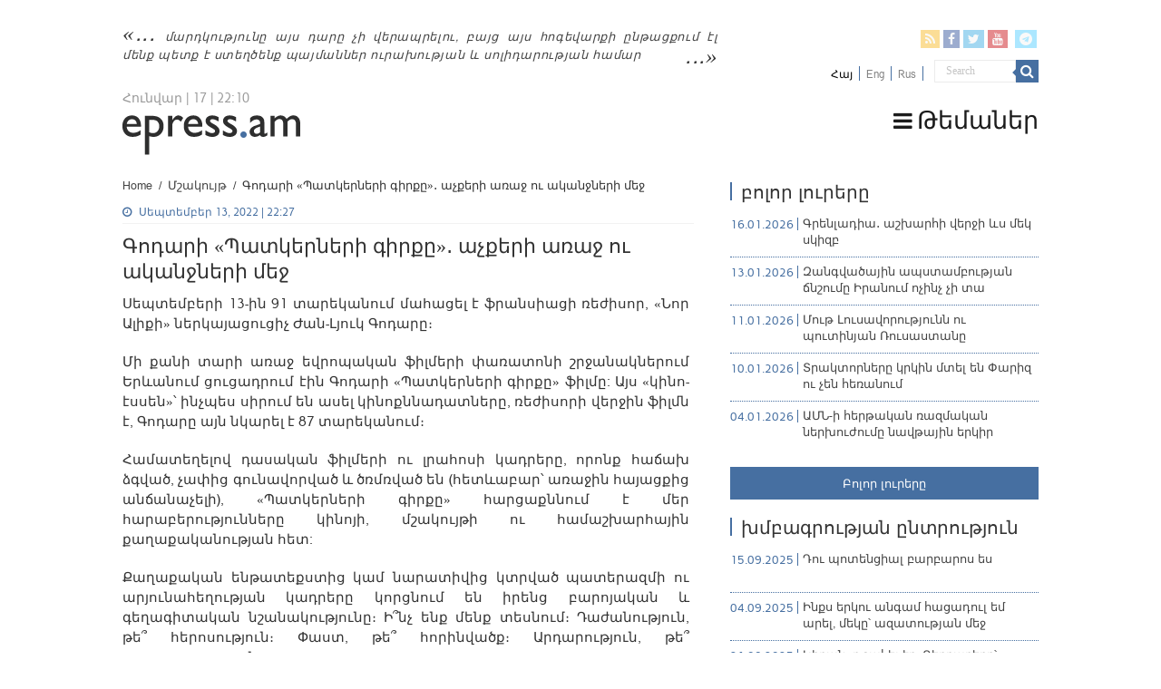

--- FILE ---
content_type: text/html; charset=UTF-8
request_url: https://epress.am/2022/09/13/godards-image-book.html
body_size: 17464
content:
<!DOCTYPE html>
<html lang="hy-AM" xmlns:fb="https://www.facebook.com/2008/fbml" xmlns:addthis="https://www.addthis.com/help/api-spec" 
	prefix="og: https://ogp.me/ns#"  prefix="og: http://ogp.me/ns#">
    <head>
        <meta charset="UTF-8" />
        <link rel="profile" href="https://gmpg.org/xfn/11" />
        <link rel="pingback" href="https://epress.am/xmlrpc.php" />
        <link rel="stylesheet" type="text/css" href="https://epress.am/wp-content/themes/epress/fonts/ArianAmu/style.css">
		<link rel="stylesheet" type="text/css" href="https://epress.am/wp-content/themes/epress/fonts/fontawesome/css/font-awesome.min.css">
						            
<title>Գոդարի «Պատկերների գիրքը»․ աչքերի առաջ ու ականջների մեջ | Epress.am</title>
<link rel="alternate" hreflang="hy" href="https://epress.am/2022/09/13/godards-image-book.html" />

		<!-- All in One SEO 4.1.2.3 -->
		<meta name="description" content="Սեպտեմբերի 13-ին 91 տարեկանում մահացել է ֆրանսիացի ռեժիսոր, «Նոր Ալիքի» ներկայացուցիչ Ժան-Լյուկ Գոդարը։ Մի քանի տարի առաջ եվրոպական ֆիլմերի փառատոնի շրջանակներում Երևանում ցուցադրում էին Գոդարի «Պատկերների գիրքը» ֆիլմը: Այս «կինո-էսսեն»՝ ինչպես սիրում են ասել կինոքննադատները, ռեժիսորի վերջին ֆիլմն է, Գոդարը այն նկարել է 87 տարեկանում։ Համատեղելով դասական ֆիլմերի ու լրահոսի կադրերը, որոնք հաճախ ձգված, չափից … Epress.am "/>
		<link rel="canonical" href="https://epress.am/2022/09/13/godards-image-book.html" />
		<meta property="og:site_name" content="Epress.am" />
		<meta property="og:type" content="article" />
		<meta property="og:title" content="Գոդարի «Պատկերների գիրքը»․ աչքերի առաջ ու ականջների մեջ | Epress.am" />
		<meta property="og:description" content="Epress.am " />
		<meta property="og:url" content="https://epress.am/2022/09/13/godards-image-book.html" />
		<meta property="og:image" content="https://epress.am/wp-content/uploads/2022/09/R-2-scaled.jpg" />
		<meta property="og:image:secure_url" content="https://epress.am/wp-content/uploads/2022/09/R-2-scaled.jpg" />
		<meta property="og:image:width" content="2560" />
		<meta property="og:image:height" content="1663" />
		<meta property="article:published_time" content="2022-09-13T18:27:21Z" />
		<meta property="article:modified_time" content="2022-09-14T06:55:05Z" />
		<meta name="twitter:card" content="summary_large_image" />
		<meta name="twitter:domain" content="epress.am" />
		<meta name="twitter:title" content="Գոդարի «Պատկերների գիրքը»․ աչքերի առաջ ու ականջների մեջ | Epress.am" />
		<meta name="twitter:description" content="Epress.am " />
		<meta name="twitter:image" content="https://epress.am/wp-content/uploads/2022/09/R-2-scaled.jpg" />
		<meta name="google" content="nositelinkssearchbox" />
		<!-- All in One SEO -->

<link rel='dns-prefetch' href='//fonts.googleapis.com' />
<link rel="alternate" type="application/rss+xml" title="Epress.am &raquo; Feed" href="https://epress.am/feed" />
<link rel="alternate" type="application/rss+xml" title="Epress.am &raquo; Comments Feed" href="https://epress.am/comments/feed" />
<link rel='stylesheet' id='wp-block-library-css'  href='https://epress.am/wp-includes/css/dist/block-library/style.min.css' type='text/css' media='all' />
<link rel='stylesheet' id='archives-cal-calendrier-css'  href='https://epress.am/wp-content/plugins/archives-calendar-widget/themes/calendrier.css' type='text/css' media='all' />
<link rel='stylesheet' id='searchandfilter-css'  href='https://epress.am/wp-content/plugins/search-filter/style.css' type='text/css' media='all' />
<link rel='stylesheet' id='wpml-legacy-horizontal-list-0-css'  href='//epress.am/wp-content/plugins/sitepress-multilingual-cms/templates/language-switchers/legacy-list-horizontal/style.min.css' type='text/css' media='all' />
<style id='wpml-legacy-horizontal-list-0-inline-css' type='text/css'>
.wpml-ls-statics-shortcode_actions a {color:#808080;}.wpml-ls-statics-shortcode_actions .wpml-ls-current-language>a {color:#000000;}
</style>
<link rel='stylesheet' id='tie-style-css'  href='https://epress.am/wp-content/themes/epress/style.css' type='text/css' media='all' />
<link rel='stylesheet' id='tie-ilightbox-skin-css'  href='https://epress.am/wp-content/themes/epress/css/ilightbox/dark-skin/skin.css' type='text/css' media='all' />
<link rel='stylesheet' id='Droid+Sans-css'  href='https://fonts.googleapis.com/css?family=Droid+Sans%3Aregular%2C700&#038;subset=latin%2Clatin-ext%2Ccyrillic%2Ccyrillic-ext' type='text/css' media='all' />
<link rel='stylesheet' id='msl-main-css'  href='https://epress.am/wp-content/plugins/master-slider/public/assets/css/masterslider.main.css' type='text/css' media='all' />
<link rel='stylesheet' id='msl-custom-css'  href='https://epress.am/wp-content/uploads/master-slider/custom.css' type='text/css' media='all' />
<link rel='stylesheet' id='addthis_all_pages-css'  href='https://epress.am/wp-content/plugins/addthis/frontend/build/addthis_wordpress_public.min.css' type='text/css' media='all' />
<link rel='stylesheet' id='fotorama.css-css'  href='https://epress.am/wp-content/plugins/epress_videos/css/fotorama.css' type='text/css' media='all' />
<script type='text/javascript' src='https://epress.am/wp-includes/js/jquery/jquery.min.js' id='jquery-core-js'></script>
<script type='text/javascript' src='https://epress.am/wp-includes/js/jquery/jquery-migrate.min.js' id='jquery-migrate-js'></script>
<script type='text/javascript' src='https://epress.am/wp-content/plugins/archives-calendar-widget/admin/js/jquery.arcw-init.js' id='jquery-arcw-js'></script>
<script type='text/javascript' src='https://epress.am/wp-content/plugins/epress_videos/js/fotorama.js' id='fotorama.js-js'></script>
<script type='text/javascript' src='https://epress.am/wp-content/plugins/epress_videos/js/slider-customize.js' id='fotorama.js-customize-js'></script>
<script type='text/javascript' id='tie-postviews-cache-js-extra'>
/* <![CDATA[ */
var tieViewsCacheL10n = {"admin_ajax_url":"https:\/\/epress.am\/wp-admin\/admin-ajax.php","post_id":"328028"};
/* ]]> */
</script>
<script type='text/javascript' src='https://epress.am/wp-content/themes/epress/js/postviews-cache.js' id='tie-postviews-cache-js'></script>
<link rel="https://api.w.org/" href="https://epress.am/wp-json/" /><link rel="alternate" type="application/json" href="https://epress.am/wp-json/wp/v2/posts/328028" /><link rel="EditURI" type="application/rsd+xml" title="RSD" href="https://epress.am/xmlrpc.php?rsd" />
<link rel="wlwmanifest" type="application/wlwmanifest+xml" href="https://epress.am/wp-includes/wlwmanifest.xml" /> 
<meta name="generator" content="WordPress 5.6.16" />
<link rel='shortlink' href='https://epress.am/?p=328028' />
<meta name="generator" content="WPML ver:4.4.10 stt:24,1,46;" />
<script>var ms_grabbing_curosr = 'https://epress.am/wp-content/plugins/master-slider/public/assets/css/common/grabbing.cur', ms_grab_curosr = 'https://epress.am/wp-content/plugins/master-slider/public/assets/css/common/grab.cur';</script>
<meta name="generator" content="MasterSlider 3.7.8 - Responsive Touch Image Slider | avt.li/msf" />
<link rel="shortcut icon" href="https://epress.am/wp-content/uploads/2016/12/favicon.png" title="Favicon" />	
<!--[if IE]>
<script type="text/javascript">jQuery(document).ready(function (){ jQuery(".menu-item").has("ul").children("a").attr("aria-haspopup", "true");});</script>
<![endif]-->	
<!--[if lt IE 9]>
<script src="https://epress.am/wp-content/themes/epress/js/html5.js"></script>
<script src="https://epress.am/wp-content/themes/epress/js/selectivizr-min.js"></script>
<![endif]-->
<!--[if IE 9]>
<link rel="stylesheet" type="text/css" media="all" href="https://epress.am/wp-content/themes/epress/css/ie9.css" />
<![endif]-->
<!--[if IE 8]>
<link rel="stylesheet" type="text/css" media="all" href="https://epress.am/wp-content/themes/epress/css/ie8.css" />
<![endif]-->
<!--[if IE 7]>
<link rel="stylesheet" type="text/css" media="all" href="https://epress.am/wp-content/themes/epress/css/ie7.css" />
<![endif]-->


<meta name="viewport" content="width=device-width, initial-scale=1.0" />



<style type="text/css" media="screen"> 

#main-nav, #main-nav ul li a{
	color :#424242;
	font-size : 18px;
}

::-webkit-scrollbar {
	width: 8px;
	height:8px;
}

#main-nav,
.cat-box-content,
#sidebar .widget-container,
.post-listing,
#commentform {
	border-bottom-color: #466fa1;
}
	
.search-block .search-button,
#topcontrol,
#main-nav ul li.current-menu-item a,
#main-nav ul li.current-menu-item a:hover,
#main-nav ul li.current_page_parent a,
#main-nav ul li.current_page_parent a:hover,
#main-nav ul li.current-menu-parent a,
#main-nav ul li.current-menu-parent a:hover,
#main-nav ul li.current-page-ancestor a,
#main-nav ul li.current-page-ancestor a:hover,
.pagination span.current,
.share-post span.share-text,
.flex-control-paging li a.flex-active,
.ei-slider-thumbs li.ei-slider-element,
.review-percentage .review-item span span,
.review-final-score,
.button,
a.button,
a.more-link,
#main-content input[type="submit"],
.form-submit #submit,
#login-form .login-button,
.widget-feedburner .feedburner-subscribe,
input[type="submit"],
#buddypress button,
#buddypress a.button,
#buddypress input[type=submit],
#buddypress input[type=reset],
#buddypress ul.button-nav li a,
#buddypress div.generic-button a,
#buddypress .comment-reply-link,
#buddypress div.item-list-tabs ul li a span,
#buddypress div.item-list-tabs ul li.selected a,
#buddypress div.item-list-tabs ul li.current a,
#buddypress #members-directory-form div.item-list-tabs ul li.selected span,
#members-list-options a.selected,
#groups-list-options a.selected,
body.dark-skin #buddypress div.item-list-tabs ul li a span,
body.dark-skin #buddypress div.item-list-tabs ul li.selected a,
body.dark-skin #buddypress div.item-list-tabs ul li.current a,
body.dark-skin #members-list-options a.selected,
body.dark-skin #groups-list-options a.selected,
.search-block-large .search-button,
#featured-posts .flex-next:hover,
#featured-posts .flex-prev:hover,
a.tie-cart span.shooping-count,
.woocommerce span.onsale,
.woocommerce-page span.onsale ,
.woocommerce .widget_price_filter .ui-slider .ui-slider-handle,
.woocommerce-page .widget_price_filter .ui-slider .ui-slider-handle,
#check-also-close,
a.post-slideshow-next,
a.post-slideshow-prev,
.widget_price_filter .ui-slider .ui-slider-handle,
.quantity .minus:hover,
.quantity .plus:hover,
.mejs-container .mejs-controls .mejs-time-rail .mejs-time-current,
#reading-position-indicator  {
	background-color:#466fa1;
}

::-webkit-scrollbar-thumb{
	background-color:#466fa1 !important;
}
	
#theme-footer,
#theme-header,
.top-nav ul li.current-menu-item:before,
#main-nav .menu-sub-content ,
#main-nav ul ul,
#check-also-box { 
	border-top-color: #466fa1;
}
	
.search-block:after {
	border-right-color:#466fa1;
}

body.rtl .search-block:after {
	border-left-color:#466fa1;
}

#main-nav ul > li.menu-item-has-children:hover > a:after,
#main-nav ul > li.mega-menu:hover > a:after {
	border-color:transparent transparent #466fa1;
}
	
.widget.timeline-posts li a:hover,
.widget.timeline-posts li a:hover span.tie-date {
	color: #466fa1;
}

.widget.timeline-posts li a:hover span.tie-date:before {
	background: #466fa1;
	border-color: #466fa1;
}

#order_review,
#order_review_heading {
	border-color: #466fa1;
}


body{
	background-color:#ffffff !important; 
				}
	
#main-nav ul li a:hover, #main-nav ul li:hover > a, #main-nav ul :hover > a , #main-nav  ul ul li:hover > a, #main-nav  ul ul :hover > a {
	color: #000000;
}
		
#main-nav ul li a, #main-nav ul ul a, #main-nav ul.sub-menu a, #main-nav ul li.current_page_parent ul a, #main-nav ul li.current-menu-item ul a, #main-nav ul li.current-menu-parent ul a, #main-nav ul li.current-page-ancestor ul a {
	color: #1c1c1c;
}
		
#main-nav ul li.current-menu-item a, #main-nav ul li.current_page_parent a {
	color: #121212;
}
		
.top-nav, .top-nav ul ul {
	background-color:#ffffff !important; 
				}


#theme-header {
	background-color:#ffffff !important; 
			background-attachment:fixed !important; 
	background-position:center top !important; 
}


#theme-footer {
	background-color:#dddddd !important; 
				}


.social-icons.social-colored .fa-telegram:before {
	background: #59d0ff ;
}
#main-nav {
	background: #ffffff;	
	box-shadow: inset -1px -5px 0px -1px #ffffff;	
}

#main-nav ul ul, #main-nav ul li.mega-menu .mega-menu-block { background-color:#ffffff !important;}

#main-nav ul li {
	border-color: #ffffff;
}

#main-nav ul ul li, #main-nav ul ul li:first-child {
	border-top-color: #ffffff;
}

#main-nav ul li .mega-menu-block ul.sub-menu {
	border-bottom-color: #ffffff;
}

#main-nav ul li a {
	border-left-color: #ffffff;
}

#main-nav ul ul li, #main-nav ul ul li:first-child {
	border-bottom-color: #ffffff;
}

</style> 

		<style type="text/css" id="wp-custom-css">
			.footer-left {
    width: 50%;
    float: left;
}
.footer-right {
    width: 50%;
    float: right;
}		</style>
		</head>
<body id="top" class="post-template-default single single-post postid-328028 single-format-standard _masterslider _ms_version_3.7.8">

<div class="wrapper-outer">

	<div class="background-cover"></div>

	<aside id="slide-out">

			<div class="search-mobile">
			<form method="get" id="searchform-mobile" action="https://epress.am/">
				<button class="search-button" type="submit" value="Search"><i class="fa fa-search"></i></button>
				<input type="text" id="s-mobile" name="s" title="Search" value="Search" onfocus="if (this.value == 'Search') {this.value = '';}" onblur="if (this.value == '') {this.value = 'Search';}"  />
			</form>
		</div><!-- .search-mobile /-->
	
			<div class="social-icons">
		<a class="ttip-none" title="Rss" href="https://epress.am/feed" target="_blank"><i class="fa fa-rss"></i></a><a class="ttip-none" title="Facebook" href="
                           https://www.facebook.com/epressam-%D4%B1%D5%B6%D5%AF%D5%A1%D5%AD-%D5%AC%D6%80%D5%A1%D5%A3%D6%80%D5%B8%D5%B2%D5%B6%D5%A5%D6%80%D5%AB-%D6%81%D5%A1%D5%B6%D6%81-136182423116279
                                                      " target="_blank"><i class="fa fa-facebook"></i></a><a class="ttip-none" title="Twitter" href="https://twitter.com/epressam" target="_blank"><i class="fa fa-twitter"></i></a><a class="ttip-none" title="Youtube" href="https://www.youtube.com/user/epressam" target="_blank"><i class="fa fa-youtube"></i></a>
		<a class="ttip-none"  title="Telegram" href="https://t.me/epressam" target="_blank"><i class="fa fa-telegram"></i></a>	</div>

	
<div class="wpml-ls-statics-shortcode_actions wpml-ls wpml-ls-legacy-list-horizontal">
	<ul><li class="wpml-ls-slot-shortcode_actions wpml-ls-item wpml-ls-item-hy wpml-ls-current-language wpml-ls-first-item wpml-ls-item-legacy-list-horizontal">
				<a href="https://epress.am/2022/09/13/godards-image-book.html" class="wpml-ls-link">
                    <span class="wpml-ls-native">Հայ</span></a>
			</li><li class="wpml-ls-slot-shortcode_actions wpml-ls-item wpml-ls-item-en wpml-ls-item-legacy-list-horizontal">
				<a href="https://epress.am/en" class="wpml-ls-link">
                    <span class="wpml-ls-display">Eng</span></a>
			</li><li class="wpml-ls-slot-shortcode_actions wpml-ls-item wpml-ls-item-ru wpml-ls-last-item wpml-ls-item-legacy-list-horizontal">
				<a href="https://epress.am/ru" class="wpml-ls-link">
                    <span class="wpml-ls-display">Rus</span></a>
			</li></ul>
</div>
		<div id="mobile-menu" ></div>
	</aside><!-- #slide-out /-->

		<div id="wrapper" class="wide-layout">
		<div class="inner-wrapper">

		<header id="theme-header" class="theme-header">
						<div id="top-nav" class="top-nav">
				<div class="container">


				                     <div class="header_info"> 
                                    
     <div class="textwidget"><a href="https://epress.am/2025/08/19/humanity-will-not-survive-this-century.html">մարդկությունը այս դարը չի վերապրելու, բայց այս հոգեվարքի ընթացքում էլ մենք պետք է ստեղծենք պայմաններ ուրախության և սոլիդարության համար</a>



</div>                                   
                       
                                </div>
				
				<div class="header_soc_search">
					
			<div class="social-icons social-colored">
		<a class="ttip-none" title="Rss" href="https://epress.am/feed" ><i class="fa fa-rss"></i></a><a class="ttip-none" title="Facebook" href="
                           https://www.facebook.com/epressam-%D4%B1%D5%B6%D5%AF%D5%A1%D5%AD-%D5%AC%D6%80%D5%A1%D5%A3%D6%80%D5%B8%D5%B2%D5%B6%D5%A5%D6%80%D5%AB-%D6%81%D5%A1%D5%B6%D6%81-136182423116279
                                                      " ><i class="fa fa-facebook"></i></a><a class="ttip-none" title="Twitter" href="https://twitter.com/epressam" ><i class="fa fa-twitter"></i></a><a class="ttip-none" title="Youtube" href="https://www.youtube.com/user/epressam" ><i class="fa fa-youtube"></i></a>
		<a class="ttip-none"  title="Telegram" href="https://t.me/epressam" ><i class="fa fa-telegram"></i></a>	</div>

		
<div class="wpml-ls-statics-shortcode_actions wpml-ls wpml-ls-legacy-list-horizontal">
	<ul><li class="wpml-ls-slot-shortcode_actions wpml-ls-item wpml-ls-item-hy wpml-ls-current-language wpml-ls-first-item wpml-ls-item-legacy-list-horizontal">
				<a href="https://epress.am/2022/09/13/godards-image-book.html" class="wpml-ls-link">
                    <span class="wpml-ls-native">Հայ</span></a>
			</li><li class="wpml-ls-slot-shortcode_actions wpml-ls-item wpml-ls-item-en wpml-ls-item-legacy-list-horizontal">
				<a href="https://epress.am/en" class="wpml-ls-link">
                    <span class="wpml-ls-display">Eng</span></a>
			</li><li class="wpml-ls-slot-shortcode_actions wpml-ls-item wpml-ls-item-ru wpml-ls-last-item wpml-ls-item-legacy-list-horizontal">
				<a href="https://epress.am/ru" class="wpml-ls-link">
                    <span class="wpml-ls-display">Rus</span></a>
			</li></ul>
</div>
						<div class="search-block">
						<form method="get" id="searchform-header" action="https://epress.am/">
							<button class="search-button" type="submit" value="Search"><i class="fa fa-search"></i></button>
							<input class="search-live" type="text" id="s-header" name="s" title="Search" value="Search" onfocus="if (this.value == 'Search') {this.value = '';}" onblur="if (this.value == '') {this.value = 'Search';}"  />
						</form>
					</div><!-- .search-block /-->
		


</div>
				</div><!-- .container /-->
			</div><!-- .top-menu /-->
			
		<div class="header-content">

					<a id="slide-out-open" class="slide-out-open" href="#"><span></span></a>
		
			<div class="logo" style=" margin-top:10px; margin-bottom:10px;">
			
							<span class="today-date">Հունվար | 17 | 22:10</span>			<h2>								<a title="Epress.am" href="https://epress.am/">
					<img src="https://epress.am/wp-content/uploads/2016/12/logo_index-1.png" alt="Epress.am" /><strong>Epress.am Լուրեր Հայաստանից</strong>
				</a>
			</h2>			</div><!-- .logo /-->
						<div class="clear"></div>

		</div>
													<nav id="main-nav" class="fixed-enabled">
				<div class="container">

									<a class="main-nav-logo" title="Epress.am" href="https://epress.am/">
						<img src="https://epress.am/wp-content/uploads/2016/12/logo_index_white-1.png" width="195" height="54" alt="Epress.am">
					</a>
				
					<div class="main-menu"><ul id="menu-top-menu" class="menu"><li id="menu-item-275909" class="menu_ic menu-item menu-item-type-custom menu-item-object-custom menu-item-has-children menu-item-275909"><a href="#"><i class="fa fa-bars"></i>Թեմաներ</a>
<ul class="sub-menu menu-sub-content">
	<li id="menu-item-277770" class="menu-item menu-item-type-taxonomy menu-item-object-category current-post-ancestor current-menu-parent current-post-parent menu-item-277770"><a href="https://epress.am/category/%d5%8e%d5%a5%d6%80%d5%ac%d5%b8%d6%82%d5%ae%d5%b8%d6%82%d5%a9%d5%b5%d5%b8%d6%82%d5%b6">Վերլուծություն</a></li>
	<li id="menu-item-277771" class="menu-item menu-item-type-taxonomy menu-item-object-category menu-item-277771"><a href="https://epress.am/category/%d4%b4%d5%a1%d5%bf%d5%a1%d6%80%d5%a1%d5%b6">Դատարան</a></li>
	<li id="menu-item-277769" class="menu-item menu-item-type-taxonomy menu-item-object-category menu-item-277769"><a href="https://epress.am/category/%d5%84%d5%a5%d5%a4%d5%ab%d5%a1">Մեդիա</a></li>
	<li id="menu-item-275945" class="menu-item menu-item-type-taxonomy menu-item-object-category menu-item-275945"><a href="https://epress.am/category/%d4%b2%d5%a1%d5%b6%d5%bf">Բանտ</a></li>
	<li id="menu-item-275961" class="menu-item menu-item-type-taxonomy menu-item-object-category menu-item-275961"><a href="https://epress.am/category/%d4%b2%d5%a1%d5%b6%d5%a1%d5%af">Բանակ</a></li>
	<li id="menu-item-275947" class="menu-item menu-item-type-taxonomy menu-item-object-category menu-item-275947"><a href="https://epress.am/category/%d5%84%d5%a1%d6%80%d5%a6%d5%a5%d6%80">Մարզեր</a></li>
	<li id="menu-item-276157" class="menu-item menu-item-type-taxonomy menu-item-object-category menu-item-276157"><a href="https://epress.am/category/%d4%b2%d5%b6%d5%a1%d5%ba%d5%a1%d5%b0%d5%ba%d5%a1%d5%b6%d5%b8%d6%82%d5%a9%d5%b5%d5%b8%d6%82%d5%b6">Բնապահպանություն</a></li>
	<li id="menu-item-276558" class="all_cats menu-item menu-item-type-post_type menu-item-object-page menu-item-276558"><a href="https://epress.am/%d4%b2%d5%b8%d5%ac%d5%b8%d6%80-%d5%a9%d5%a5%d5%b4%d5%a1%d5%b6%d5%a5%d6%80%d5%a8"><i class="fa fa-newspaper-o"></i>Բոլոր թեմաները</a></li>
</ul>
</li>
</ul></div>					
					
				</div>
			</nav><!-- .main-nav /-->
					</header><!-- #header /-->

	
	
	<div id="main-content" class="container">


    
    
    
    <div class="content">

        
            <div xmlns:v="http://rdf.data-vocabulary.org/#"  id="crumbs"><span typeof="v:Breadcrumb"><a rel="v:url" property="v:title" class="crumbs-home" href="https://epress.am">Home</a></span> <span class="delimiter">/</span> <span typeof="v:Breadcrumb"><a rel="v:url" property="v:title" href="https://epress.am/category/%d5%84%d5%b7%d5%a1%d5%af%d5%b8%d6%82%d5%b5%d5%a9">Մշակույթ</a></span> <span class="delimiter">/</span> <span class="current">Գոդարի «Պատկերների գիրքը»․ աչքերի առաջ ու ականջների մեջ</span></div>
    

        
        <article class="post-listing post-328028 post type-post status-publish format-standard has-post-thumbnail  category-66051 category-65980 tag-87085 tag-87086 tag-28759 tag-36006" id="the-post">
    
            <div class="post-inner">

                                        		
<p class="post-meta">
	
		
	<span class="tie-date"><i class="fa fa-clock-o"></i>Սեպտեմբեր 13, 2022 | 22:27</span>	
	
<span class="post-views"><i class="fa fa-eye"></i>173 Views</span> </p>
<div class="clear"></div>
		   <h1 class="name post-title entry-title"><span itemprop="name">Գոդարի «Պատկերների գիրքը»․ աչքերի առաջ ու ականջների մեջ</span></h1>


                    
                <div class="entry">
                    
                    
                    <div class="at-above-post addthis_tool" data-url="https://epress.am/2022/09/13/godards-image-book.html"></div><p>Սեպտեմբերի 13-ին 91 տարեկանում մահացել է ֆրանսիացի ռեժիսոր, «Նոր Ալիքի» ներկայացուցիչ Ժան-Լյուկ Գոդարը։</p>
<p>Մի քանի տարի առաջ եվրոպական ֆիլմերի փառատոնի շրջանակներում Երևանում ցուցադրում էին Գոդարի «Պատկերների գիրքը» ֆիլմը: Այս «կինո-էսսեն»՝ ինչպես սիրում են ասել կինոքննադատները, ռեժիսորի վերջին ֆիլմն է, Գոդարը այն նկարել է 87 տարեկանում։</p>
<p>Համատեղելով դասական ֆիլմերի ու լրահոսի կադրերը, որոնք հաճախ ձգված, չափից գունավորված և ծռմռված են (հետևաբար՝ առաջին հայացքից անճանաչելի), «Պատկերների գիրքը» հարցաքննում է մեր հարաբերությունները կինոյի, մշակույթի ու համաշխարհային քաղաքականության հետ:</p>
<p>Քաղաքական ենթատեքստից կամ նարատիվից կտրված պատերազմի ու արյունահեղության կադրերը կորցնում են իրենց բարոյական և գեղագիտական նշանակությունը։ Ի՞նչ ենք մենք տեսնում։ Դաժանություն, թե՞ հերոսություն։ Փաստ, թե՞ հորինվածք։ Արդարություն, թե՞ բարբարոսություն։</p>
<p>Օգտագործելով հետկադրային ձայն, այդ թվում՝ ռեժիսորինը, ձերբազատվելով նարատիվից ու դերասաններից, ֆիլմը դիտողի միտքը տանում է մի տեղ, որն անցյալի ու ներկայի արանքում է։ Աչքերի առաջ ու ականջների մեջ։</p>
<p>Գոդարը իր ձեռքերով վերատպում է անցյալը։</p>
<p>«Ֆիլմի միտքն եկավ, երբ մտածեցի հինգ մատների մասին և ինքս ինձ ասացի՝ մենք կստեղծենք ֆիլմ, որտեղ կան հինգ մատները և ինչ են ստեղծում այդ հինգ մատները միասին՝ ձեռք», &#8211; իր ֆիլմի մասին հարցազրույցում պատմում է Գոդարը։</p>
<p>Առաջին մատը՝ ռիմեյքներն է, պատճենները։ Երկրորդ մատը պատերազմն է։ Երրորդը Ռիլկեի տողերից է՝ «ռելսերի միջև այդ ծաղիկները ճամփորդությունների շփոթված քամու մեջ»։ Չորրորդ մատը Մոնտեսքյոյի գիրքն է՝ <em>Օրենքների ոգին</em>։ Հինգերորդը ամերիկացի Մայքլ Սնոուի <em>La région centrale</em> ֆիլմն է՝ «մենք այլևս չենք տեսնում այս ամենը»։</p>
<p>«Մարդու ճշմարիտ վիճակն է՝ մտածել ձեռքերով», &#8211; ասում է Գոդարը ֆիլմի մեջ։</p>
<p>Ձեռքերը մտաբերում են Գոդարի սիրելի ռեժիսորներին՝ ցուցադրելով ձեռքերի խոշոր կադրեր Ֆրից Լանգի ու Ռոբերտ Բրեսոնի ֆիլմերից։ Ձեռքերը հիշում են նաև Գոդարի ֆիլմերը՝ իրար վրա դրված ձեռքերը՝ «Ամուսնացած կինը» ու «Չինուհի» ֆիլմերից, վառած լուցկիները Բելմոնդոյի ձեռքին «Խենթ Պիերոյում», ձեռքերը լանդշաֆտի ֆոնին՝ «Նոր ալիք» ֆիլմից․․․ Ձեռքերը շոյում են, մերսում ու վառում ծխախոտները, վերցնում ու տալիս փող, գրում։</p>
<p>Ֆիլմի գրեթե կեսը զբաղեցնում է հինգերորդ մատը՝ La région centrale-ը (Կենտրոնական շրջան), որն այստեղ ակնարկում է Մերձավոր Արևելքը։ Այն ուսումնասիրում է արաբական աշխարհը արևմտյան հայացքով ներկայացնելու խնդիրները։ «Պատկերների գիրքը» փլուզում է Մերձավոր Արևելքի շուրջ ստեղծված դիսկուրսը, նյարդայնեցնում մեզ՝ չբավարարելով ակնկալիքները։ Գունավորելով արաբական աշխարհի լանդշաֆտները։ Չթարգմանելով բովանդակության մի մասը։ Սաունդթրեքի ֆոնին նովել կարդալով՝ մինչ պատկերները ասոցիատիվ կերպով ակնարկում են այդ պատմության կոնտեքստային, աշխարհագրական և թեմատիկ ասպեկտները։</p>
<p>Այս մասում ընդգծվում է Գոդարի «խոսքի ու պատկերի միջև կոնֆլիկտի» կոնցեպտը։ (Սա իհարկե լավագույնս ներկայացվում է նաև ռեժիսորի 2014 թվականին նկարահանած «Հրաժեշտ խոսքին» ֆիլմում)։ Գոդարը խոսում է «Տասը պատվիրաններում, Թորայի մագաղաթներում, Աստվածաշնչում, Ղուրանում․․․» տեքստի սրբացման մասին։ Հետո ցածր ձայնով ասում՝ փոխարենը պետք է լիներ այլ բան՝ պատկեր։ Դա կփոխեր պատմության ընթացքը։</p>
<p>Կարելի է ասել, որ ստեղծագործական շուրջ 70 տարինների ընթացքում Գոդարը կարողացել է ստեղծել իր «Պատկերների գիրքը»․ այն կմնա մեր աչքերի առաջ ու ականջների մեջ։</p>
<p><span style="color: #0000ff;"><a style="color: #0000ff;" href="https://welcometoankapnots.wordpress.com/">Աստղիկ Ղազարյան</a></span></p>
<!-- AddThis Advanced Settings above via filter on the_content --><!-- AddThis Advanced Settings below via filter on the_content --><!-- AddThis Advanced Settings generic via filter on the_content --><!-- AddThis Share Buttons above via filter on the_content --><!-- AddThis Share Buttons below via filter on the_content --><div class="at-below-post addthis_tool" data-url="https://epress.am/2022/09/13/godards-image-book.html"></div><!-- AddThis Share Buttons generic via filter on the_content --> 

                    		
<div id="comments">


<div class="clear"></div>


</div><!-- #comments -->
                    
                    </div><!-- .entry /-->


                    <div class="clear"></div>
            </div><!-- .post-inner -->

            <script type="application/ld+json">{"@context":"http:\/\/schema.org","@type":"NewsArticle","dateCreated":"2022-09-13T22:27:21+04:00","datePublished":"2022-09-13T22:27:21+04:00","dateModified":"2022-09-14T10:55:05+04:00","headline":"\u0533\u0578\u0564\u0561\u0580\u056b \u00ab\u054a\u0561\u057f\u056f\u0565\u0580\u0576\u0565\u0580\u056b \u0563\u056b\u0580\u0584\u0568\u00bb\u2024 \u0561\u0579\u0584\u0565\u0580\u056b \u0561\u057c\u0561\u057b \u0578\u0582 \u0561\u056f\u0561\u0576\u057b\u0576\u0565\u0580\u056b \u0574\u0565\u057b","name":"\u0533\u0578\u0564\u0561\u0580\u056b \u00ab\u054a\u0561\u057f\u056f\u0565\u0580\u0576\u0565\u0580\u056b \u0563\u056b\u0580\u0584\u0568\u00bb\u2024 \u0561\u0579\u0584\u0565\u0580\u056b \u0561\u057c\u0561\u057b \u0578\u0582 \u0561\u056f\u0561\u0576\u057b\u0576\u0565\u0580\u056b \u0574\u0565\u057b","keywords":"\u0563\u0578\u0564\u0561\u0580,\u056a\u0561\u0576 \u056c\u0575\u0578\u0582\u056f \u0563\u0578\u0564\u0561\u0580,\u056f\u056b\u0576\u0578,\u057c\u0565\u056a\u056b\u057d\u0578\u0580","url":"https:\/\/epress.am\/2022\/09\/13\/godards-image-book.html","description":"\u054d\u0565\u057a\u057f\u0565\u0574\u0562\u0565\u0580\u056b 13-\u056b\u0576 91 \u057f\u0561\u0580\u0565\u056f\u0561\u0576\u0578\u0582\u0574 \u0574\u0561\u0570\u0561\u0581\u0565\u056c \u0567 \u0586\u0580\u0561\u0576\u057d\u056b\u0561\u0581\u056b \u057c\u0565\u056a\u056b\u057d\u0578\u0580, \u00ab\u0546\u0578\u0580 \u0531\u056c\u056b\u0584\u056b\u00bb \u0576\u0565\u0580\u056f\u0561\u0575\u0561\u0581\u0578\u0582\u0581\u056b\u0579 \u053a\u0561\u0576-\u053c\u0575\u0578\u0582\u056f \u0533\u0578\u0564\u0561\u0580\u0568\u0589 \u0544\u056b \u0584\u0561\u0576\u056b \u057f\u0561\u0580\u056b \u0561\u057c\u0561\u057b \u0565\u057e\u0580\u0578\u057a\u0561\u056f\u0561\u0576 \u0586\u056b\u056c\u0574\u0565\u0580\u056b \u0583\u0561\u057c\u0561\u057f\u0578\u0576\u056b \u0577\u0580\u057b\u0561\u0576\u0561\u056f\u0576\u0565\u0580\u0578\u0582\u0574 \u0535\u0580\u0587\u0561\u0576\u0578\u0582\u0574 \u0581\u0578\u0582\u0581\u0561\u0564\u0580\u0578\u0582\u0574 \u0567\u056b\u0576 \u0533\u0578\u0564\u0561\u0580\u056b \u00ab\u054a\u0561\u057f\u056f\u0565","copyrightYear":"2022","publisher":{"@id":"#Publisher","@type":"Organization","name":"Epress.am","logo":{"@type":"ImageObject","url":"http:\/\/epress.am\/wp-content\/uploads\/2016\/12\/logo_index-1.png"},"sameAs":["[wpml_if lang='hy']https:\/\/www.facebook.com\/epressam-%D4%B1%D5%B6%D5%AF%D5%A1%D5%AD-%D5%AC%D6%80%D5%A1%D5%A3%D6%80%D5%B8%D5%B2%D5%B6%D5%A5%D6%80%D5%AB-%D6%81%D5%A1%D5%B6%D6%81-136182423116279[\/wpml_if][wpml_if lang='ru']#[\/wpml_if]","https:\/\/twitter.com\/epressam","https:\/\/www.youtube.com\/user\/epressam"]},"sourceOrganization":{"@id":"#Publisher"},"copyrightHolder":{"@id":"#Publisher"},"mainEntityOfPage":{"@type":"WebPage","@id":"https:\/\/epress.am\/2022\/09\/13\/godards-image-book.html"},"author":{"@type":"Person","name":"Epress Reporter","url":"https:\/\/epress.am\/author\/reporter"},"articleSection":"\u0544\u0577\u0561\u056f\u0578\u0582\u0575\u0569,\u054e\u0565\u0580\u056c\u0578\u0582\u056e\u0578\u0582\u0569\u0575\u0578\u0582\u0576","articleBody":"\u054d\u0565\u057a\u057f\u0565\u0574\u0562\u0565\u0580\u056b 13-\u056b\u0576 91 \u057f\u0561\u0580\u0565\u056f\u0561\u0576\u0578\u0582\u0574 \u0574\u0561\u0570\u0561\u0581\u0565\u056c \u0567 \u0586\u0580\u0561\u0576\u057d\u056b\u0561\u0581\u056b \u057c\u0565\u056a\u056b\u057d\u0578\u0580, \u00ab\u0546\u0578\u0580 \u0531\u056c\u056b\u0584\u056b\u00bb \u0576\u0565\u0580\u056f\u0561\u0575\u0561\u0581\u0578\u0582\u0581\u056b\u0579 \u053a\u0561\u0576-\u053c\u0575\u0578\u0582\u056f \u0533\u0578\u0564\u0561\u0580\u0568\u0589\r\n\r\n\u0544\u056b \u0584\u0561\u0576\u056b \u057f\u0561\u0580\u056b \u0561\u057c\u0561\u057b \u0565\u057e\u0580\u0578\u057a\u0561\u056f\u0561\u0576 \u0586\u056b\u056c\u0574\u0565\u0580\u056b \u0583\u0561\u057c\u0561\u057f\u0578\u0576\u056b \u0577\u0580\u057b\u0561\u0576\u0561\u056f\u0576\u0565\u0580\u0578\u0582\u0574 \u0535\u0580\u0587\u0561\u0576\u0578\u0582\u0574 \u0581\u0578\u0582\u0581\u0561\u0564\u0580\u0578\u0582\u0574 \u0567\u056b\u0576 \u0533\u0578\u0564\u0561\u0580\u056b \u00ab\u054a\u0561\u057f\u056f\u0565\u0580\u0576\u0565\u0580\u056b \u0563\u056b\u0580\u0584\u0568\u00bb \u0586\u056b\u056c\u0574\u0568: \u0531\u0575\u057d \u00ab\u056f\u056b\u0576\u0578-\u0567\u057d\u057d\u0565\u0576\u00bb\u055d \u056b\u0576\u0579\u057a\u0565\u057d \u057d\u056b\u0580\u0578\u0582\u0574 \u0565\u0576 \u0561\u057d\u0565\u056c \u056f\u056b\u0576\u0578\u0584\u0576\u0576\u0561\u0564\u0561\u057f\u0576\u0565\u0580\u0568, \u057c\u0565\u056a\u056b\u057d\u0578\u0580\u056b \u057e\u0565\u0580\u057b\u056b\u0576 \u0586\u056b\u056c\u0574\u0576 \u0567, \u0533\u0578\u0564\u0561\u0580\u0568 \u0561\u0575\u0576 \u0576\u056f\u0561\u0580\u0565\u056c \u0567 87 \u057f\u0561\u0580\u0565\u056f\u0561\u0576\u0578\u0582\u0574\u0589\r\n\r\n\u0540\u0561\u0574\u0561\u057f\u0565\u0572\u0565\u056c\u0578\u057e \u0564\u0561\u057d\u0561\u056f\u0561\u0576 \u0586\u056b\u056c\u0574\u0565\u0580\u056b \u0578\u0582 \u056c\u0580\u0561\u0570\u0578\u057d\u056b \u056f\u0561\u0564\u0580\u0565\u0580\u0568, \u0578\u0580\u0578\u0576\u0584 \u0570\u0561\u0573\u0561\u056d \u0571\u0563\u057e\u0561\u056e, \u0579\u0561\u0583\u056b\u0581 \u0563\u0578\u0582\u0576\u0561\u057e\u0578\u0580\u057e\u0561\u056e \u0587 \u056e\u057c\u0574\u057c\u057e\u0561\u056e \u0565\u0576 (\u0570\u0565\u057f\u0587\u0561\u0562\u0561\u0580\u055d \u0561\u057c\u0561\u057b\u056b\u0576 \u0570\u0561\u0575\u0561\u0581\u0584\u056b\u0581 \u0561\u0576\u0573\u0561\u0576\u0561\u0579\u0565\u056c\u056b), \u00ab\u054a\u0561\u057f\u056f\u0565\u0580\u0576\u0565\u0580\u056b \u0563\u056b\u0580\u0584\u0568\u00bb \u0570\u0561\u0580\u0581\u0561\u0584\u0576\u0576\u0578\u0582\u0574 \u0567 \u0574\u0565\u0580 \u0570\u0561\u0580\u0561\u0562\u0565\u0580\u0578\u0582\u0569\u0575\u0578\u0582\u0576\u0576\u0565\u0580\u0568 \u056f\u056b\u0576\u0578\u0575\u056b, \u0574\u0577\u0561\u056f\u0578\u0582\u0575\u0569\u056b \u0578\u0582 \u0570\u0561\u0574\u0561\u0577\u056d\u0561\u0580\u0570\u0561\u0575\u056b\u0576 \u0584\u0561\u0572\u0561\u0584\u0561\u056f\u0561\u0576\u0578\u0582\u0569\u0575\u0561\u0576 \u0570\u0565\u057f:\r\n\r\n\u0554\u0561\u0572\u0561\u0584\u0561\u056f\u0561\u0576 \u0565\u0576\u0569\u0561\u057f\u0565\u0584\u057d\u057f\u056b\u0581 \u056f\u0561\u0574 \u0576\u0561\u0580\u0561\u057f\u056b\u057e\u056b\u0581 \u056f\u057f\u0580\u057e\u0561\u056e \u057a\u0561\u057f\u0565\u0580\u0561\u0566\u0574\u056b \u0578\u0582 \u0561\u0580\u0575\u0578\u0582\u0576\u0561\u0570\u0565\u0572\u0578\u0582\u0569\u0575\u0561\u0576 \u056f\u0561\u0564\u0580\u0565\u0580\u0568 \u056f\u0578\u0580\u0581\u0576\u0578\u0582\u0574 \u0565\u0576 \u056b\u0580\u0565\u0576\u0581 \u0562\u0561\u0580\u0578\u0575\u0561\u056f\u0561\u0576 \u0587 \u0563\u0565\u0572\u0561\u0563\u056b\u057f\u0561\u056f\u0561\u0576 \u0576\u0577\u0561\u0576\u0561\u056f\u0578\u0582\u0569\u0575\u0578\u0582\u0576\u0568\u0589 \u053b\u055e\u0576\u0579 \u0565\u0576\u0584 \u0574\u0565\u0576\u0584 \u057f\u0565\u057d\u0576\u0578\u0582\u0574\u0589 \u0534\u0561\u056a\u0561\u0576\u0578\u0582\u0569\u0575\u0578\u0582\u0576, \u0569\u0565\u055e \u0570\u0565\u0580\u0578\u057d\u0578\u0582\u0569\u0575\u0578\u0582\u0576\u0589 \u0553\u0561\u057d\u057f, \u0569\u0565\u055e \u0570\u0578\u0580\u056b\u0576\u057e\u0561\u056e\u0584\u0589 \u0531\u0580\u0564\u0561\u0580\u0578\u0582\u0569\u0575\u0578\u0582\u0576, \u0569\u0565\u055e \u0562\u0561\u0580\u0562\u0561\u0580\u0578\u057d\u0578\u0582\u0569\u0575\u0578\u0582\u0576\u0589\r\n\r\n\u0555\u0563\u057f\u0561\u0563\u0578\u0580\u056e\u0565\u056c\u0578\u057e \u0570\u0565\u057f\u056f\u0561\u0564\u0580\u0561\u0575\u056b\u0576 \u0571\u0561\u0575\u0576, \u0561\u0575\u0564 \u0569\u057e\u0578\u0582\u0574\u055d \u057c\u0565\u056a\u056b\u057d\u0578\u0580\u056b\u0576\u0568, \u0571\u0565\u0580\u0562\u0561\u0566\u0561\u057f\u057e\u0565\u056c\u0578\u057e \u0576\u0561\u0580\u0561\u057f\u056b\u057e\u056b\u0581 \u0578\u0582 \u0564\u0565\u0580\u0561\u057d\u0561\u0576\u0576\u0565\u0580\u056b\u0581, \u0586\u056b\u056c\u0574\u0568 \u0564\u056b\u057f\u0578\u0572\u056b \u0574\u056b\u057f\u0584\u0568 \u057f\u0561\u0576\u0578\u0582\u0574 \u0567 \u0574\u056b \u057f\u0565\u0572, \u0578\u0580\u0576 \u0561\u0576\u0581\u0575\u0561\u056c\u056b \u0578\u0582 \u0576\u0565\u0580\u056f\u0561\u0575\u056b \u0561\u0580\u0561\u0576\u0584\u0578\u0582\u0574 \u0567\u0589 \u0531\u0579\u0584\u0565\u0580\u056b \u0561\u057c\u0561\u057b \u0578\u0582 \u0561\u056f\u0561\u0576\u057b\u0576\u0565\u0580\u056b \u0574\u0565\u057b\u0589\r\n\r\n\u0533\u0578\u0564\u0561\u0580\u0568 \u056b\u0580 \u0571\u0565\u057c\u0584\u0565\u0580\u0578\u057e \u057e\u0565\u0580\u0561\u057f\u057a\u0578\u0582\u0574 \u0567 \u0561\u0576\u0581\u0575\u0561\u056c\u0568\u0589\r\n\r\n\u00ab\u0556\u056b\u056c\u0574\u056b \u0574\u056b\u057f\u0584\u0576 \u0565\u056f\u0561\u057e, \u0565\u0580\u0562 \u0574\u057f\u0561\u056e\u0565\u0581\u056b \u0570\u056b\u0576\u0563 \u0574\u0561\u057f\u0576\u0565\u0580\u056b \u0574\u0561\u057d\u056b\u0576 \u0587 \u056b\u0576\u0584\u057d \u056b\u0576\u0571 \u0561\u057d\u0561\u0581\u056b\u055d \u0574\u0565\u0576\u0584 \u056f\u057d\u057f\u0565\u0572\u056e\u0565\u0576\u0584 \u0586\u056b\u056c\u0574, \u0578\u0580\u057f\u0565\u0572 \u056f\u0561\u0576 \u0570\u056b\u0576\u0563 \u0574\u0561\u057f\u0576\u0565\u0580\u0568 \u0587 \u056b\u0576\u0579 \u0565\u0576 \u057d\u057f\u0565\u0572\u056e\u0578\u0582\u0574 \u0561\u0575\u0564 \u0570\u056b\u0576\u0563 \u0574\u0561\u057f\u0576\u0565\u0580\u0568 \u0574\u056b\u0561\u057d\u056b\u0576\u055d \u0571\u0565\u057c\u0584\u00bb, - \u056b\u0580 \u0586\u056b\u056c\u0574\u056b \u0574\u0561\u057d\u056b\u0576 \u0570\u0561\u0580\u0581\u0561\u0566\u0580\u0578\u0582\u0575\u0581\u0578\u0582\u0574 \u057a\u0561\u057f\u0574\u0578\u0582\u0574 \u0567 \u0533\u0578\u0564\u0561\u0580\u0568\u0589\r\n\r\n\u0531\u057c\u0561\u057b\u056b\u0576 \u0574\u0561\u057f\u0568\u055d \u057c\u056b\u0574\u0565\u0575\u0584\u0576\u0565\u0580\u0576 \u0567, \u057a\u0561\u057f\u0573\u0565\u0576\u0576\u0565\u0580\u0568\u0589 \u0535\u0580\u056f\u0580\u0578\u0580\u0564 \u0574\u0561\u057f\u0568 \u057a\u0561\u057f\u0565\u0580\u0561\u0566\u0574\u0576 \u0567\u0589 \u0535\u0580\u0580\u0578\u0580\u0564\u0568 \u054c\u056b\u056c\u056f\u0565\u056b \u057f\u0578\u0572\u0565\u0580\u056b\u0581 \u0567\u055d \u00ab\u057c\u0565\u056c\u057d\u0565\u0580\u056b \u0574\u056b\u057b\u0587 \u0561\u0575\u0564 \u056e\u0561\u0572\u056b\u056f\u0576\u0565\u0580\u0568 \u0573\u0561\u0574\u0583\u0578\u0580\u0564\u0578\u0582\u0569\u0575\u0578\u0582\u0576\u0576\u0565\u0580\u056b \u0577\u0583\u0578\u0569\u057e\u0561\u056e \u0584\u0561\u0574\u0578\u0582 \u0574\u0565\u057b\u00bb\u0589 \u0549\u0578\u0580\u0580\u0578\u0580\u0564 \u0574\u0561\u057f\u0568 \u0544\u0578\u0576\u057f\u0565\u057d\u0584\u0575\u0578\u0575\u056b \u0563\u056b\u0580\u0584\u0576 \u0567\u055d \u0555\u0580\u0565\u0576\u0584\u0576\u0565\u0580\u056b \u0578\u0563\u056b\u0576\u0589 \u0540\u056b\u0576\u0563\u0565\u0580\u0578\u0580\u0564\u0568 \u0561\u0574\u0565\u0580\u056b\u056f\u0561\u0581\u056b \u0544\u0561\u0575\u0584\u056c \u054d\u0576\u0578\u0578\u0582\u056b La r\u00e9gion centrale \u0586\u056b\u056c\u0574\u0576 \u0567\u055d \u00ab\u0574\u0565\u0576\u0584 \u0561\u0575\u056c\u0587\u057d \u0579\u0565\u0576\u0584 \u057f\u0565\u057d\u0576\u0578\u0582\u0574 \u0561\u0575\u057d \u0561\u0574\u0565\u0576\u0568\u00bb\u0589\r\n\r\n\u00ab\u0544\u0561\u0580\u0564\u0578\u0582 \u0573\u0577\u0574\u0561\u0580\u056b\u057f \u057e\u056b\u0573\u0561\u056f\u0576 \u0567\u055d \u0574\u057f\u0561\u056e\u0565\u056c \u0571\u0565\u057c\u0584\u0565\u0580\u0578\u057e\u00bb, - \u0561\u057d\u0578\u0582\u0574 \u0567 \u0533\u0578\u0564\u0561\u0580\u0568 \u0586\u056b\u056c\u0574\u056b \u0574\u0565\u057b\u0589\r\n\r\n\u0541\u0565\u057c\u0584\u0565\u0580\u0568 \u0574\u057f\u0561\u0562\u0565\u0580\u0578\u0582\u0574 \u0565\u0576 \u0533\u0578\u0564\u0561\u0580\u056b \u057d\u056b\u0580\u0565\u056c\u056b \u057c\u0565\u056a\u056b\u057d\u0578\u0580\u0576\u0565\u0580\u056b\u0576\u055d \u0581\u0578\u0582\u0581\u0561\u0564\u0580\u0565\u056c\u0578\u057e \u0571\u0565\u057c\u0584\u0565\u0580\u056b \u056d\u0578\u0577\u0578\u0580 \u056f\u0561\u0564\u0580\u0565\u0580 \u0556\u0580\u056b\u0581 \u053c\u0561\u0576\u0563\u056b \u0578\u0582 \u054c\u0578\u0562\u0565\u0580\u057f \u0532\u0580\u0565\u057d\u0578\u0576\u056b \u0586\u056b\u056c\u0574\u0565\u0580\u056b\u0581\u0589 \u0541\u0565\u057c\u0584\u0565\u0580\u0568 \u0570\u056b\u0577\u0578\u0582\u0574 \u0565\u0576 \u0576\u0561\u0587 \u0533\u0578\u0564\u0561\u0580\u056b \u0586\u056b\u056c\u0574\u0565\u0580\u0568\u055d \u056b\u0580\u0561\u0580 \u057e\u0580\u0561 \u0564\u0580\u057e\u0561\u056e \u0571\u0565\u057c\u0584\u0565\u0580\u0568\u055d \u00ab\u0531\u0574\u0578\u0582\u057d\u0576\u0561\u0581\u0561\u056e \u056f\u056b\u0576\u0568\u00bb \u0578\u0582 \u00ab\u0549\u056b\u0576\u0578\u0582\u0570\u056b\u00bb \u0586\u056b\u056c\u0574\u0565\u0580\u056b\u0581, \u057e\u0561\u057c\u0561\u056e \u056c\u0578\u0582\u0581\u056f\u056b\u0576\u0565\u0580\u0568 \u0532\u0565\u056c\u0574\u0578\u0576\u0564\u0578\u0575\u056b \u0571\u0565\u057c\u0584\u056b\u0576 \u00ab\u053d\u0565\u0576\u0569 \u054a\u056b\u0565\u0580\u0578\u0575\u0578\u0582\u0574\u00bb, \u0571\u0565\u057c\u0584\u0565\u0580\u0568 \u056c\u0561\u0576\u0564\u0577\u0561\u0586\u057f\u056b \u0586\u0578\u0576\u056b\u0576\u055d \u00ab\u0546\u0578\u0580 \u0561\u056c\u056b\u0584\u00bb \u0586\u056b\u056c\u0574\u056b\u0581\u2024\u2024\u2024 \u0541\u0565\u057c\u0584\u0565\u0580\u0568 \u0577\u0578\u0575\u0578\u0582\u0574 \u0565\u0576, \u0574\u0565\u0580\u057d\u0578\u0582\u0574 \u0578\u0582 \u057e\u0561\u057c\u0578\u0582\u0574 \u056e\u056d\u0561\u056d\u0578\u057f\u0576\u0565\u0580\u0568, \u057e\u0565\u0580\u0581\u0576\u0578\u0582\u0574 \u0578\u0582 \u057f\u0561\u056c\u056b\u057d \u0583\u0578\u0572, \u0563\u0580\u0578\u0582\u0574\u0589\r\n\r\n\u0556\u056b\u056c\u0574\u056b \u0563\u0580\u0565\u0569\u0565 \u056f\u0565\u057d\u0568 \u0566\u0562\u0561\u0572\u0565\u0581\u0576\u0578\u0582\u0574 \u0567 \u0570\u056b\u0576\u0563\u0565\u0580\u0578\u0580\u0564 \u0574\u0561\u057f\u0568\u055d La r\u00e9gion centrale-\u0568 (\u053f\u0565\u0576\u057f\u0580\u0578\u0576\u0561\u056f\u0561\u0576 \u0577\u0580\u057b\u0561\u0576), \u0578\u0580\u0576 \u0561\u0575\u057d\u057f\u0565\u0572 \u0561\u056f\u0576\u0561\u0580\u056f\u0578\u0582\u0574 \u0567 \u0544\u0565\u0580\u0571\u0561\u057e\u0578\u0580 \u0531\u0580\u0587\u0565\u056c\u0584\u0568\u0589 \u0531\u0575\u0576 \u0578\u0582\u057d\u0578\u0582\u0574\u0576\u0561\u057d\u056b\u0580\u0578\u0582\u0574 \u0567 \u0561\u0580\u0561\u0562\u0561\u056f\u0561\u0576 \u0561\u0577\u056d\u0561\u0580\u0570\u0568 \u0561\u0580\u0587\u0574\u057f\u0575\u0561\u0576 \u0570\u0561\u0575\u0561\u0581\u0584\u0578\u057e \u0576\u0565\u0580\u056f\u0561\u0575\u0561\u0581\u0576\u0565\u056c\u0578\u0582 \u056d\u0576\u0564\u056b\u0580\u0576\u0565\u0580\u0568\u0589 \u00ab\u054a\u0561\u057f\u056f\u0565\u0580\u0576\u0565\u0580\u056b \u0563\u056b\u0580\u0584\u0568\u00bb \u0583\u056c\u0578\u0582\u0566\u0578\u0582\u0574 \u0567 \u0544\u0565\u0580\u0571\u0561\u057e\u0578\u0580 \u0531\u0580\u0587\u0565\u056c\u0584\u056b \u0577\u0578\u0582\u0580\u057b \u057d\u057f\u0565\u0572\u056e\u057e\u0561\u056e \u0564\u056b\u057d\u056f\u0578\u0582\u0580\u057d\u0568, \u0576\u0575\u0561\u0580\u0564\u0561\u0575\u0576\u0565\u0581\u0576\u0578\u0582\u0574 \u0574\u0565\u0566\u055d \u0579\u0562\u0561\u057e\u0561\u0580\u0561\u0580\u0565\u056c\u0578\u057e \u0561\u056f\u0576\u056f\u0561\u056c\u056b\u0584\u0576\u0565\u0580\u0568\u0589 \u0533\u0578\u0582\u0576\u0561\u057e\u0578\u0580\u0565\u056c\u0578\u057e \u0561\u0580\u0561\u0562\u0561\u056f\u0561\u0576 \u0561\u0577\u056d\u0561\u0580\u0570\u056b \u056c\u0561\u0576\u0564\u0577\u0561\u0586\u057f\u0576\u0565\u0580\u0568\u0589 \u0549\u0569\u0561\u0580\u0563\u0574\u0561\u0576\u0565\u056c\u0578\u057e \u0562\u0578\u057e\u0561\u0576\u0564\u0561\u056f\u0578\u0582\u0569\u0575\u0561\u0576 \u0574\u056b \u0574\u0561\u057d\u0568\u0589 \u054d\u0561\u0578\u0582\u0576\u0564\u0569\u0580\u0565\u0584\u056b \u0586\u0578\u0576\u056b\u0576 \u0576\u0578\u057e\u0565\u056c \u056f\u0561\u0580\u0564\u0561\u056c\u0578\u057e\u055d \u0574\u056b\u0576\u0579 \u057a\u0561\u057f\u056f\u0565\u0580\u0576\u0565\u0580\u0568 \u0561\u057d\u0578\u0581\u056b\u0561\u057f\u056b\u057e \u056f\u0565\u0580\u057a\u0578\u057e \u0561\u056f\u0576\u0561\u0580\u056f\u0578\u0582\u0574 \u0565\u0576 \u0561\u0575\u0564 \u057a\u0561\u057f\u0574\u0578\u0582\u0569\u0575\u0561\u0576 \u056f\u0578\u0576\u057f\u0565\u0584\u057d\u057f\u0561\u0575\u056b\u0576, \u0561\u0577\u056d\u0561\u0580\u0570\u0561\u0563\u0580\u0561\u056f\u0561\u0576 \u0587 \u0569\u0565\u0574\u0561\u057f\u056b\u056f \u0561\u057d\u057a\u0565\u056f\u057f\u0576\u0565\u0580\u0568\u0589\r\n\r\n\u0531\u0575\u057d \u0574\u0561\u057d\u0578\u0582\u0574 \u0568\u0576\u0564\u0563\u056e\u057e\u0578\u0582\u0574 \u0567 \u0533\u0578\u0564\u0561\u0580\u056b \u00ab\u056d\u0578\u057d\u0584\u056b \u0578\u0582 \u057a\u0561\u057f\u056f\u0565\u0580\u056b \u0574\u056b\u057b\u0587 \u056f\u0578\u0576\u0586\u056c\u056b\u056f\u057f\u056b\u00bb \u056f\u0578\u0576\u0581\u0565\u057a\u057f\u0568\u0589 (\u054d\u0561 \u056b\u0570\u0561\u0580\u056f\u0565 \u056c\u0561\u057e\u0561\u0563\u0578\u0582\u0575\u0576\u057d \u0576\u0565\u0580\u056f\u0561\u0575\u0561\u0581\u057e\u0578\u0582\u0574 \u0567 \u0576\u0561\u0587 \u057c\u0565\u056a\u056b\u057d\u0578\u0580\u056b 2014 \u0569\u057e\u0561\u056f\u0561\u0576\u056b\u0576 \u0576\u056f\u0561\u0580\u0561\u0570\u0561\u0576\u0561\u056e \u00ab\u0540\u0580\u0561\u056a\u0565\u0577\u057f \u056d\u0578\u057d\u0584\u056b\u0576\u00bb \u0586\u056b\u056c\u0574\u0578\u0582\u0574)\u0589 \u0533\u0578\u0564\u0561\u0580\u0568 \u056d\u0578\u057d\u0578\u0582\u0574 \u0567 \u00ab\u054f\u0561\u057d\u0568 \u057a\u0561\u057f\u057e\u056b\u0580\u0561\u0576\u0576\u0565\u0580\u0578\u0582\u0574, \u0539\u0578\u0580\u0561\u0575\u056b \u0574\u0561\u0563\u0561\u0572\u0561\u0569\u0576\u0565\u0580\u0578\u0582\u0574, \u0531\u057d\u057f\u057e\u0561\u056e\u0561\u0577\u0576\u0579\u0578\u0582\u0574, \u0542\u0578\u0582\u0580\u0561\u0576\u0578\u0582\u0574\u2024\u2024\u2024\u00bb \u057f\u0565\u0584\u057d\u057f\u056b \u057d\u0580\u0562\u0561\u0581\u0574\u0561\u0576 \u0574\u0561\u057d\u056b\u0576\u0589 \u0540\u0565\u057f\u0578 \u0581\u0561\u056e\u0580 \u0571\u0561\u0575\u0576\u0578\u057e \u0561\u057d\u0578\u0582\u0574\u055d \u0583\u0578\u056d\u0561\u0580\u0565\u0576\u0568 \u057a\u0565\u057f\u0584 \u0567 \u056c\u056b\u0576\u0565\u0580 \u0561\u0575\u056c \u0562\u0561\u0576\u055d \u057a\u0561\u057f\u056f\u0565\u0580\u0589 \u0534\u0561 \u056f\u0583\u0578\u056d\u0565\u0580 \u057a\u0561\u057f\u0574\u0578\u0582\u0569\u0575\u0561\u0576 \u0568\u0576\u0569\u0561\u0581\u0584\u0568\u0589\r\n\r\n\u053f\u0561\u0580\u0565\u056c\u056b \u0567 \u0561\u057d\u0565\u056c, \u0578\u0580 \u057d\u057f\u0565\u0572\u056e\u0561\u0563\u0578\u0580\u056e\u0561\u056f\u0561\u0576 \u0577\u0578\u0582\u0580\u057b 70 \u057f\u0561\u0580\u056b\u0576\u0576\u0565\u0580\u056b \u0568\u0576\u0569\u0561\u0581\u0584\u0578\u0582\u0574 \u0533\u0578\u0564\u0561\u0580\u0568 \u056f\u0561\u0580\u0578\u0572\u0561\u0581\u0565\u056c \u0567 \u057d\u057f\u0565\u0572\u056e\u0565\u056c \u056b\u0580 \u00ab\u054a\u0561\u057f\u056f\u0565\u0580\u0576\u0565\u0580\u056b \u0563\u056b\u0580\u0584\u0568\u00bb\u2024 \u0561\u0575\u0576 \u056f\u0574\u0576\u0561 \u0574\u0565\u0580 \u0561\u0579\u0584\u0565\u0580\u056b \u0561\u057c\u0561\u057b \u0578\u0582 \u0561\u056f\u0561\u0576\u057b\u0576\u0565\u0580\u056b \u0574\u0565\u057b\u0589\r\n\r\n\u0531\u057d\u057f\u0572\u056b\u056f \u0542\u0561\u0566\u0561\u0580\u0575\u0561\u0576","image":{"@type":"ImageObject","url":"https:\/\/epress.am\/wp-content\/uploads\/2022\/09\/R-2-scaled.jpg","width":2560,"height":1663}}</script>
        </article><!-- .post-listing -->
        		
        
    

    
        
        


                                <section class="rel_box">
                         <br/>
                            <div class="cat-box-title related">
			    			    			    	<h4>Կից նյութեր</h4>
							    	
			         
                            </div>

                           <br/>
                        <div class="n-row"><div class="n-row-left"><span>08.03.2024</span></div><div class="n-row-right"><div class="n-row-right-pad"><a href="https://epress.am/2024/03/08/women_on_women.html" title="Կանայք՝ կանանց մասին․ 20 ֆիլմ">Կանայք՝ կանանց մասին․ 20 ֆիլմ</a></div></div></div><div class="n-row"><div class="n-row-left"><span>11.07.2022</span></div><div class="n-row-right"><div class="n-row-right-pad"><a href="https://epress.am/2022/07/11/golden-apricot-film-festival-2022.html" title="Կարմիր գորգ, հայտնիներ, քաղաքապետ, Ոսկե Ծիրան">Կարմիր գորգ, հայտնիներ, քաղաքապետ, Ոսկե Ծիրան</a></div></div></div><div class="n-row"><div class="n-row-left"><span>28.03.2022</span></div><div class="n-row-right"><div class="n-row-right-pad"><a href="https://epress.am/2022/03/28/michael-haneke-films.html" title="Ինչու՞ հեռուստադիտողը այլևս զգայուն չէ բռնության նկատմամբ․ Միխայել Հանեկե">Ինչու՞ հեռուստադիտողը այլևս զգայուն չէ բռնության նկատմամբ․ Միխայել Հանեկե</a></div></div></div><div class="n-row"><div class="n-row-left"><span>09.12.2021</span></div><div class="n-row-right"><div class="n-row-right-pad"><a href="https://epress.am/2021/12/09/internation-film-festival-for-women.html" title="Սեքսիզմ կա, փող չկա․ ԿԻՆոփառատոն Հայաստանում">Սեքսիզմ կա, փող չկա․ ԿԻՆոփառատոն Հայաստանում</a></div></div></div><div class="n-row"><div class="n-row-left"><span>19.06.2021</span></div><div class="n-row-right"><div class="n-row-right-pad"><a href="https://epress.am/2021/06/19/goodbye-children.html" title="Ցտեսություն, երեխաներ">Ցտեսություն, երեխաներ</a></div></div></div><div class="n-row"><div class="n-row-left"><span>09.09.2020</span></div><div class="n-row-right"><div class="n-row-right-pad"><a href="https://epress.am/2020/09/09/1740-5.html" title="Օսկարի մրցանակը ինքնությունների մրցավազքում">Օսկարի մրցանակը ինքնությունների մրցավազքում</a></div></div></div>                        </section>
                    

</div><!-- .content -->
<aside id="sidebar">
	<div class="theiaStickySidebar">
<div id="categort-posts-widget-6" class="widget categort-posts"><div class="widget-top"><h4>բոլոր լուրերը		</h4><div class="stripe-line"></div></div>
						<div class="widget-container">				<ul>
							<li >
		 
		<div class="editor_choos"><p>16.01.2026</p></div>
						<h3><a href="https://epress.am/2026/01/16/another-end-of-the-world.html">Գրենլադիա․ աշխարհի վերջի ևս մեկ սկիզբ</a></h3>
			
		</li>
				<li >
		 
		<div class="editor_choos"><p>13.01.2026</p></div>
						<h3><a href="https://epress.am/2026/01/13/iranian_massive_protetsts_january_2025.html">Զանգվածային ապստամբության ճնշումը Իրանում ոչինչ չի տա</a></h3>
			
		</li>
				<li >
		 
		<div class="editor_choos"><p>11.01.2026</p></div>
						<h3><a href="https://epress.am/2026/01/11/budraitkis_putinism_new_right.html">Մութ Լուսավորությունն ու պուտինյան Ռուսաստանը</a></h3>
			
		</li>
				<li >
		 
		<div class="editor_choos"><p>10.01.2026</p></div>
						<h3><a href="https://epress.am/2026/01/10/farmers_protest_paris.html">Տրակտորները կրկին մտել են Փարիզ ու չեն հեռանում</a></h3>
			
		</li>
				<li >
		 
		<div class="editor_choos"><p>04.01.2026</p></div>
						<h3><a href="https://epress.am/2026/01/04/maduro-captured-by-the-us.html">ԱՄՆ-ի հերթական ռազմական ներխուժումը նավթային երկիր</a></h3>
			
		</li>
						</ul>
		<div class="clear"></div>
	</div></div><!-- .widget /--><div id="text_icl-2" class="widget widget_text_icl"><div class="widget-top"><h4> </h4><div class="stripe-line"></div></div>
						<div class="widget-container">		<div class="textwidget"><div class="all_news_widget"><a href="https://epress.am/%d5%a2%d5%b8%d5%ac%d5%b8%d6%80-%d5%b6%d5%b8%d6%80%d5%b8%d6%82%d5%a9%d5%b5%d5%b8%d6%82%d5%b6%d5%b6%d5%a5%d6%80%d5%a8/">Բոլոր լուրերը</a>
</div> </div>
		</div></div><!-- .widget /--><div id="categort-posts-widget-5" class="widget categort-posts"><div class="widget-top"><h4>Խմբագրության ընտրություն		</h4><div class="stripe-line"></div></div>
						<div class="widget-container">				<ul>
							<li >
		 
		<div class="editor_choos"><p>15.09.2025</p></div>
						<h3><a href="https://epress.am/2025/09/15/background-noise-in-ideology.html">Դու պոտենցիալ բարբարոս ես</a></h3>
			
		</li>
				<li >
		 
		<div class="editor_choos"><p>04.09.2025</p></div>
						<h3><a href="https://epress.am/2025/09/04/have-been-on-hunger-strike-twice.html">Ինքս երկու անգամ հացադուլ եմ արել, մեկը՝ ազատության մեջ</a></h3>
			
		</li>
				<li >
		 
		<div class="editor_choos"><p>21.08.2025</p></div>
						<h3><a href="https://epress.am/2025/08/21/azatamut-berkaber-kirants.html">Կիրանցը շահել էր, Բերքաբերը՝ տուժել, Իջևանում չեմ հիշում, երբ եմ եղել</a></h3>
			
		</li>
				<li >
		 
		<div class="editor_choos"><p>17.07.2025</p></div>
						<h3><a href="https://epress.am/2025/07/17/%d5%a1%d6%80%d5%b4%d5%a1%d5%b7%d5%ab-%d5%ac%d5%b3%d5%a5%d6%80%d5%ab-%d5%b1%d5%a3%d5%b8%d5%b2%d5%a1%d5%af%d5%a1%d5%b6%d5%b8%d6%82%d5%a9%d5%b5%d5%b8%d6%82%d5%b6%d5%a8.html">Արմաշի լճերի ձգողականությունը</a></h3>
			
		</li>
				<li >
		 
		<div class="editor_choos"><p>21.05.2024</p></div>
						<h3><a href="https://epress.am/2024/05/21/church_and_patriotism_jaloyan.html">Եկեղեցին և հայրենասիրությունը</a></h3>
			
		</li>
						</ul>
		<div class="clear"></div>
	</div></div><!-- .widget /--><div id="video-widget-4" class="widget video-widget"><a href="/video"><div class="widget-top"><h4>Բոլոր տեսանյութերը</h4><div class="stripe-line"></div></div>
						<div class="widget-container"></a><iframe title="Եղեգնաձորի ոստիկանները խփել և սպառնացել են Դավիթին" width="320" height="180" src="https://www.youtube.com/embed/eoxf-imYyX8?start=1&feature=oembed" frameborder="0" allow="accelerometer; autoplay; clipboard-write; encrypted-media; gyroscope; picture-in-picture; web-share" referrerpolicy="strict-origin-when-cross-origin" allowfullscreen></iframe></div></div><!-- .widget /-->	<div class="widget" id="tabbed-widget">
		<div class="widget-container">
			<div class="widget-top">
				<ul class="">
				<h4>Popular</h4>				</ul>
			</div>

						<div id="tab2" class="tabs-wrap">
				<ul>
							<li >
		<div class="editor_choos"><p> 16.01.2026</p></div>
			
			<h3><a href="https://epress.am/2026/01/16/another-end-of-the-world.html">Գրենլադիա․ աշխարհի վերջի ևս մեկ սկիզբ</a></h3>
			
		</li>
				<li >
		<div class="editor_choos"><p> 13.01.2026</p></div>
			
			<h3><a href="https://epress.am/2026/01/13/iranian_massive_protetsts_january_2025.html">Զանգվածային ապստամբության ճնշումը Իրանում ոչինչ չի տա</a></h3>
			
		</li>
				<li >
		<div class="editor_choos"><p> 11.01.2026</p></div>
			
			<h3><a href="https://epress.am/2026/01/11/budraitkis_putinism_new_right.html">Մութ Լուսավորությունն ու պուտինյան Ռուսաստանը</a></h3>
			
		</li>
				<li >
		<div class="editor_choos"><p> 10.01.2026</p></div>
			
			<h3><a href="https://epress.am/2026/01/10/farmers_protest_paris.html">Տրակտորները կրկին մտել են Փարիզ ու չեն հեռանում</a></h3>
			
		</li>
				<li >
		<div class="editor_choos"><p> 04.01.2026</p></div>
			
			<h3><a href="https://epress.am/2026/01/04/maduro-captured-by-the-us.html">ԱՄՆ-ի հերթական ռազմական ներխուժումը նավթային երկիր</a></h3>
			
		</li>
						</ul>
			</div>
						<div id="tab1" class="tabs-wrap">
				<ul>
								<li >
		
				<div class="populyar_title"><h3><a href="https://epress.am/2017/09/20/%d5%8d%d5%a5%d5%bc%d5%ab-%d5%b0%d5%a1%d5%b7%d5%be%d5%a1%d6%80%d5%af%e2%80%a4-%d5%80%d5%a1%d5%b5%d5%a1%d5%bd%d5%bf%d5%a1%d5%b6%d5%b8%d6%82%d5%b4-%d5%a5%d6%80%d5%a1%d5%a6%d5%b8%d6%82%d5%b4.html">«Սեռի հաշվարկ»․ Հայաստանում երազում են տղա ունենալ</a></h3></div>
				 
				<div class="editor_choos"><p>20.09.2017</p></div>
									
							</li>
				<li >
		
				<div class="populyar_title"><h3><a href="https://epress.am/2012/03/20/%d5%b0%d5%a1%d5%b5%d5%a1%d5%bd%d5%bf%d5%a1%d5%b6%d5%ab-%d5%b4%d5%a1%d6%80%d5%b4%d5%b6%d5%a1%d5%be%d5%a1%d5%b3%d5%a1%d5%bc%d5%b6%d5%a5%d6%80%d5%a8-%d5%b4%d5%ab%d5%a1%d5%be%d5%b8%d6%80%d5%be%d5%a5%d5%ac.html">Հայաստանի սեքս աշխատողները միավորվել են մեկ կայքում (ՖՈՏՈ)</a></h3></div>
				 
				<div class="editor_choos"><p>20.03.2012</p></div>
									
							</li>
				<li >
		
				<div class="populyar_title"><h3><a href="https://epress.am/2018/03/26/%d5%82%d5%a1%d6%80%d5%a1%d5%a2%d5%a1%d5%b2%d5%ab-%d5%b8%d5%bd%d5%bf%d5%ab%d5%af%d5%a1%d5%b6%d5%b6%d5%a5%d6%80%d5%a8-%d4%b1%d5%bd%d5%b5%d5%a1-%d4%bd%d5%a1%d5%b9%d5%a1%d5%bf%d6%80%d5%b5%d5%a1%d5%b6.html">Ղարաբաղի ոստիկանները Ասյա Խաչատրյանին. Օրենք Հայաստանում կպահանջես</a></h3></div>
				 
				<div class="editor_choos"><p>26.03.2018</p></div>
									
							</li>
				<li >
		
				<div class="populyar_title"><h3><a href="https://epress.am/2020/11/08/why_negotiations_failed.html">Ինչո՞ւ ձախողվեցին բանակցությունները</a></h3></div>
				 
				<div class="editor_choos"><p>08.11.2020</p></div>
									
							</li>
				<li >
		
				<div class="populyar_title"><h3><a href="https://epress.am/2019/11/26/%d5%a4%d5%ab%d5%ba%d5%b9%d5%a5%d5%ac-%d5%af%d5%ba%d5%b9%d5%a5%d5%ac-%d5%a9%d5%bc%d5%b9%d5%a5%d5%ac-%d5%af%d5%b8%d6%80%d5%b9%d5%a5%d5%ac-%d5%b0%d5%a1%d5%b6%d5%a3%d5%b9%d5%a5%d5%ac-%d5%bd%d5%a1.html">Դիպչել, կպչել, թռչել, կորչել, հանգչել, սառչել, ուռչել, փախչել և այլն</a></h3></div>
				 
				<div class="editor_choos"><p>26.11.2019</p></div>
									
							</li>
					</ul>
			</div>
						<div id="tab3" class="tabs-wrap">
				<ul>
									</ul>
			</div>
						<div id="tab4" class="tabs-wrap tagcloud">
				<a href="https://epress.am/tag/%d5%b6%d5%a1%d5%ad%d5%a1%d5%a3%d5%a1%d5%b0%d5%a1%d5%af%d5%a1%d5%b6-%d5%a8%d5%b6%d5%bf%d6%80%d5%b8%d6%82%d5%a9%d5%b5%d5%b8%d6%82%d5%b6%d5%b6%d5%a5%d6%80" class="tag-cloud-link tag-link-24911 tag-link-position-1" style="font-size: 8pt;">նախագահական ընտրություններ</a>
<a href="https://epress.am/tag/%d5%bd%d5%a1%d5%bd%d5%b6%d5%a1-%d5%ae%d5%bc%d5%a5%d6%80" class="tag-cloud-link tag-link-65121 tag-link-position-2" style="font-size: 8pt;">Սասնա ծռեր</a>
<a href="https://epress.am/tag/%d5%af%d5%b8%d6%80%d5%b8%d5%b6%d5%a1%d5%be%d5%ab%d6%80%d5%b8%d6%82%d5%bd" class="tag-cloud-link tag-link-76974 tag-link-position-3" style="font-size: 8pt;">կորոնավիրուս</a>
<a href="https://epress.am/tag/%d5%b2%d5%a1%d6%80%d5%a1%d5%a2%d5%a1%d5%b2-2" class="tag-cloud-link tag-link-72712 tag-link-position-4" style="font-size: 8pt;">Ղարաբաղ</a>
<a href="https://epress.am/tag/%d4%b1%d4%ba-%d5%a8%d5%b6%d5%bf%d6%80%d5%b8%d6%82%d5%a9%d5%b5%d5%b8%d6%82%d5%b6%d5%b6%d5%a5%d6%80" class="tag-cloud-link tag-link-37011 tag-link-position-5" style="font-size: 8pt;">ԱԺ ընտրություններ</a>
<a href="https://epress.am/tag/%d5%af%d5%a1%d5%b6%d5%a1%d5%b6%d6%81-%d5%ab%d6%80%d5%a1%d5%be%d5%b8%d6%82%d5%b6%d6%84%d5%b6%d5%a5%d6%80" class="tag-cloud-link tag-link-39137 tag-link-position-6" style="font-size: 8pt;">կանանց իրավունքներ</a>
<a href="https://epress.am/tag/%d4%b1%d5%a4%d6%80%d5%a2%d5%a5%d5%bb%d5%a1%d5%b6" class="tag-cloud-link tag-link-71761 tag-link-position-7" style="font-size: 8pt;">Ադրբեջան</a>
<a href="https://epress.am/tag/%d5%86%d5%ab%d5%af%d5%b8%d5%ac-%d5%93%d5%a1%d5%b7%d5%ab%d5%b6%d5%b5%d5%a1%d5%b6" class="tag-cloud-link tag-link-71618 tag-link-position-8" style="font-size: 8pt;">Նիկոլ Փաշինյան</a>
<a href="https://epress.am/tag/%d5%87%d5%a1%d5%b6%d5%a9-%d5%80%d5%a1%d6%80%d5%b8%d6%82%d5%a9%d5%b5%d5%b8%d6%82%d5%b6%d5%b5%d5%a1%d5%b6" class="tag-cloud-link tag-link-32018 tag-link-position-9" style="font-size: 8pt;">Շանթ Հարությունյան</a>
<a href="https://epress.am/tag/%d5%a8%d5%b6%d5%bf%d5%a1%d5%b6%d5%a5%d5%af%d5%a1%d5%b6-%d5%a2%d5%bc%d5%b6%d5%b8%d6%82%d5%a9%d5%b5%d5%b8%d6%82%d5%b6" class="tag-cloud-link tag-link-29603 tag-link-position-10" style="font-size: 8pt;">ընտանեկան բռնություն</a>
<a href="https://epress.am/tag/%d5%a2%d5%a1%d5%b6%d5%a1%d5%af-2" class="tag-cloud-link tag-link-71665 tag-link-position-11" style="font-size: 8pt;">բանակ</a>
<a href="https://epress.am/tag/%d5%b0%d5%a5%d5%b2%d5%a1%d6%83%d5%b8%d5%ad%d5%b8%d6%82%d5%a9%d5%b5%d5%b8%d6%82%d5%b6" class="tag-cloud-link tag-link-20455 tag-link-position-12" style="font-size: 8pt;">հեղափոխություն</a>
<a href="https://epress.am/tag/%d5%8c%d5%b8%d6%82%d5%bd%d5%a1%d5%bd%d5%bf%d5%a1%d5%b6" class="tag-cloud-link tag-link-71668 tag-link-position-13" style="font-size: 8pt;">Ռուսաստան</a>
<a href="https://epress.am/tag/%d5%b0%d5%a1%d5%b5-%d5%a1%d5%a4%d6%80%d5%a2%d5%a5%d5%bb%d5%a1%d5%b6%d5%a1%d5%af%d5%a1%d5%b6-%d5%bd%d5%a1%d5%b0%d5%b4%d5%a1%d5%b6" class="tag-cloud-link tag-link-25345 tag-link-position-14" style="font-size: 8pt;">հայ-ադրբեջանական սահման</a>
<a href="https://epress.am/tag/%d5%ba%d5%a1%d5%bf%d5%a5%d6%80%d5%a1%d5%a6%d5%b4-2" class="tag-cloud-link tag-link-71666 tag-link-position-15" style="font-size: 8pt;">պատերազմ</a>
<a href="https://epress.am/tag/%d5%b0%d5%a1%d5%b5%d5%af%d5%a1%d5%af%d5%a1%d5%b6-%d5%a2%d5%a1%d5%b6%d5%a1%d5%af-2" class="tag-cloud-link tag-link-71610 tag-link-position-16" style="font-size: 8pt;">հայկական բանակ</a>
<a href="https://epress.am/tag/%d5%a1%d5%a6%d5%a3%d5%a1%d5%b5%d5%ab%d5%b6-%d5%aa%d5%b8%d5%b2%d5%b8%d5%be" class="tag-cloud-link tag-link-22714 tag-link-position-17" style="font-size: 8pt;">Ազգային ժողով</a>
<a href="https://epress.am/tag/%d5%80%d5%a1%d6%80%d5%bd%d5%b6%d5%a1%d6%84%d5%a1%d6%80" class="tag-cloud-link tag-link-30878 tag-link-position-18" style="font-size: 8pt;">Հարսնաքար</a>
<a href="https://epress.am/tag/%d5%ac%d5%ab%d5%a2%d5%ab%d5%a1" class="tag-cloud-link tag-link-21955 tag-link-position-19" style="font-size: 8pt;">Լիբիա</a>
<a href="https://epress.am/tag/%d5%a7%d5%ac%d5%a7%d5%b6%d5%a5%d6%80%d5%a3%d5%ab%d5%a1" class="tag-cloud-link tag-link-53426 tag-link-position-20" style="font-size: 8pt;">էլէներգիա</a>
<a href="https://epress.am/tag/%d5%b4%d5%a1%d6%84%d5%bd%d5%a1%d5%b5%d5%ab%d5%b6-%d5%b4%d5%ab%d5%b8%d6%82%d5%a9%d5%b5%d5%b8%d6%82%d5%b6" class="tag-cloud-link tag-link-50595 tag-link-position-21" style="font-size: 8pt;">Մաքսային միություն</a>
<a href="https://epress.am/tag/%d5%8a%d5%86" class="tag-cloud-link tag-link-71667 tag-link-position-22" style="font-size: 8pt;">ՊՆ</a>
<a href="https://epress.am/tag/%d5%b4%d5%ab%d5%a5%d5%a4" class="tag-cloud-link tag-link-24419 tag-link-position-23" style="font-size: 8pt;">ՄԻԵԴ</a>
<a href="https://epress.am/tag/%d4%b5%d6%80%d6%87%d5%a1%d5%b6%d5%ab-%d5%a8%d5%b6%d5%bf%d6%80%d5%b8%d6%82%d5%a9%d5%b5%d5%b8%d6%82%d5%b6%d5%b6%d5%a5%d6%80" class="tag-cloud-link tag-link-46057 tag-link-position-24" style="font-size: 8pt;">Երևանի ընտրություններ</a>
<a href="https://epress.am/tag/44-%d6%85%d6%80%d5%b5%d5%a1-%d5%ba%d5%a1%d5%bf%d5%a5%d6%80%d5%a1%d5%a6%d5%b4" class="tag-cloud-link tag-link-80733 tag-link-position-25" style="font-size: 8pt;">44-օրյա պատերազմ</a>			</div>
			
		</div>
	</div><!-- .widget /-->
	</div><!-- .theiaStickySidebar /-->
</aside><!-- #sidebar /-->	<div class="clear"></div>
</div><!-- .container /-->

				
<div class="clear"></div>
<div class="footer-bottom">
	<div class="container">
		
		<div class="footer-left">
		<div class="alignright">
				<div class="textwidget">©2010 - 2026 epress.am Բոլոր իրավունքները պաշտպանված են: Կայքի նյութերի ամբողջական կամ մասնակի օգտագործման դեպքում հղումը Epress.am-ին պարտադիր է:<br/>
		Խմբագրությունը պատասխանատվություն չի կրում կայքում արտահայտված բոլոր կարծիքների համար։</br>
		Հեռ. +374 (91) 541257 Էլ. հասցե` <a href="/cdn-cgi/l/email-protection" class="__cf_email__" data-cfemail="7411101d001b06341104061107075a1519">[email&#160;protected]</a> :</p>
		</div>
		</div>
</div>

<div class="footer-right">
</div>
				<div class="alignleft">
					</div>
		<div class="clear"></div>
	</div><!-- .Container -->
</div><!-- .Footer bottom -->

</div><!-- .inner-Wrapper -->
</div><!-- #Wrapper -->
</div><!-- .Wrapper-outer -->
	<div id="topcontrol" class="fa fa-angle-up" title=" Scroll To Top"></div>
<div id="fb-root"></div>
<div id="reading-position-indicator"></div><script data-cfasync="false" src="/cdn-cgi/scripts/5c5dd728/cloudflare-static/email-decode.min.js"></script><script data-cfasync="false" type="text/javascript">if (window.addthis_product === undefined) { window.addthis_product = "wpp"; } if (window.wp_product_version === undefined) { window.wp_product_version = "wpp-6.2.6"; } if (window.addthis_share === undefined) { window.addthis_share = {}; } if (window.addthis_config === undefined) { window.addthis_config = {"data_track_clickback":true,"ui_language":"en","ui_atversion":"300"}; } if (window.addthis_plugin_info === undefined) { window.addthis_plugin_info = {"info_status":"enabled","cms_name":"WordPress","plugin_name":"Share Buttons by AddThis","plugin_version":"6.2.6","plugin_mode":"AddThis","anonymous_profile_id":"wp-b8cb3664cd5c676808433f5b3f7cee90","page_info":{"template":"posts","post_type":""},"sharing_enabled_on_post_via_metabox":false}; } 
                    (function() {
                      var first_load_interval_id = setInterval(function () {
                        if (typeof window.addthis !== 'undefined') {
                          window.clearInterval(first_load_interval_id);
                          if (typeof window.addthis_layers !== 'undefined' && Object.getOwnPropertyNames(window.addthis_layers).length > 0) {
                            window.addthis.layers(window.addthis_layers);
                          }
                          if (Array.isArray(window.addthis_layers_tools)) {
                            for (i = 0; i < window.addthis_layers_tools.length; i++) {
                              window.addthis.layers(window.addthis_layers_tools[i]);
                            }
                          }
                        }
                     },1000)
                    }());
                </script> <script data-cfasync="false" type="text/javascript" src="https://s7.addthis.com/js/300/addthis_widget.js#pubid=ra-5e9970a8d28f8ee7" async="async"></script><script type='text/javascript' id='tie-scripts-js-extra'>
/* <![CDATA[ */
var tie = {"mobile_menu_active":"true","mobile_menu_top":"","lightbox_all":"true","lightbox_gallery":"true","woocommerce_lightbox":"","lightbox_skin":"dark","lightbox_thumb":"vertical","lightbox_arrows":"","sticky_sidebar":"","is_singular":"1","SmothScroll":"true","reading_indicator":"true","lang_no_results":"No Results","lang_results_found":"Results Found"};
/* ]]> */
</script>
<script type='text/javascript' src='https://epress.am/wp-content/themes/epress/js/tie-scripts.js' id='tie-scripts-js'></script>
<script type='text/javascript' src='https://epress.am/wp-content/themes/epress/js/ilightbox.packed.js' id='tie-ilightbox-js'></script>
<script defer src="https://static.cloudflareinsights.com/beacon.min.js/vcd15cbe7772f49c399c6a5babf22c1241717689176015" integrity="sha512-ZpsOmlRQV6y907TI0dKBHq9Md29nnaEIPlkf84rnaERnq6zvWvPUqr2ft8M1aS28oN72PdrCzSjY4U6VaAw1EQ==" data-cf-beacon='{"version":"2024.11.0","token":"046d9534fa794f7daae11ec65d36ec29","r":1,"server_timing":{"name":{"cfCacheStatus":true,"cfEdge":true,"cfExtPri":true,"cfL4":true,"cfOrigin":true,"cfSpeedBrain":true},"location_startswith":null}}' crossorigin="anonymous"></script>
</body>
<script>
  (function(i,s,o,g,r,a,m){i['GoogleAnalyticsObject']=r;i[r]=i[r]||function(){
  (i[r].q=i[r].q||[]).push(arguments)},i[r].l=1*new Date();a=s.createElement(o),
  m=s.getElementsByTagName(o)[0];a.async=1;a.src=g;m.parentNode.insertBefore(a,m)
  })(window,document,'script','https://www.google-analytics.com/analytics.js','ga');

  ga('create', 'UA-17752965-1', 'auto');
  ga('send', 'pageview');

</script>
</html>
<!--
Performance optimized by W3 Total Cache. Learn more: https://www.boldgrid.com/w3-total-cache/

Object Caching 349/394 objects using memcached
Page Caching using memcached 
Database Caching 91/125 queries in 1.864 seconds using memcached

Served from: epress.am @ 2026-01-17 22:10:10 by W3 Total Cache
-->